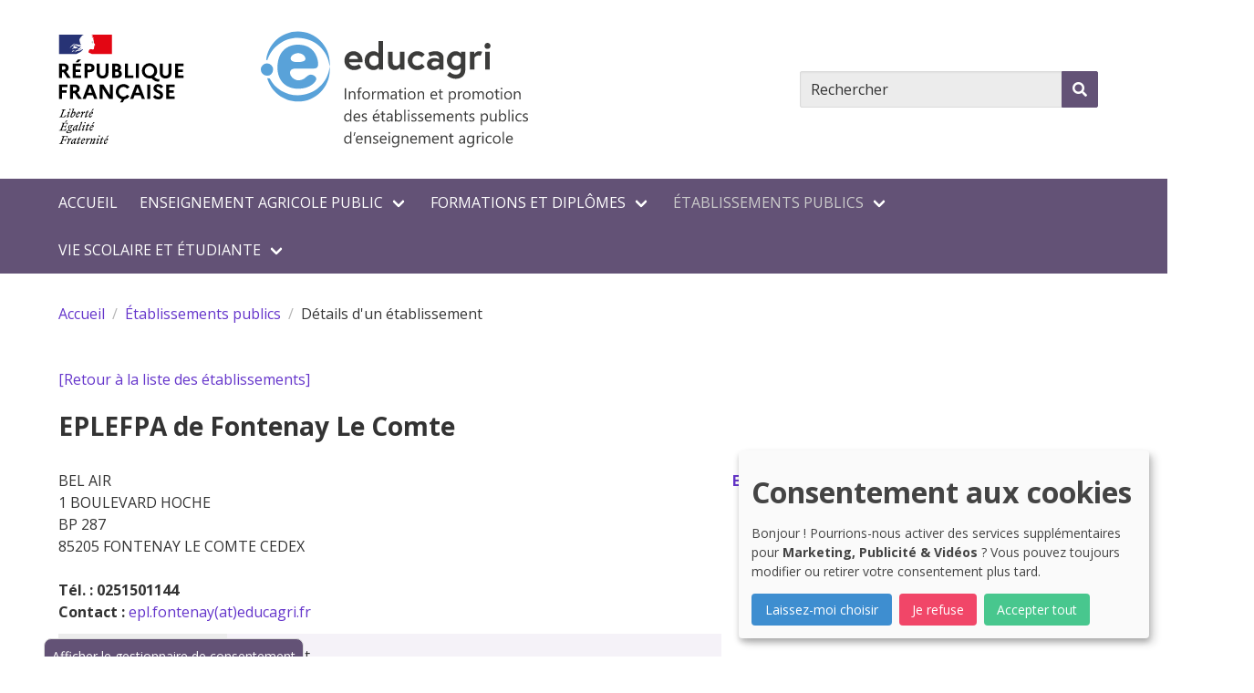

--- FILE ---
content_type: text/html; charset=utf-8
request_url: https://educagri.fr/etablissements/details-dun-etablissement?num=1463
body_size: 14552
content:
<!DOCTYPE html>
<html lang="fr-FR">
<head>
    <meta charset="utf-8">

<!-- 
	This website is powered by TYPO3 - inspiring people to share!
	TYPO3 is a free open source Content Management Framework initially created by Kasper Skaarhoj and licensed under GNU/GPL.
	TYPO3 is copyright 1998-2026 of Kasper Skaarhoj. Extensions are copyright of their respective owners.
	Information and contribution at https://typo3.org/
-->


<title>Détails d&#039;un établissement - Educagri - Information et promotion des établissements publics de l&#039;enseignement agricole</title>
<meta http-equiv="x-ua-compatible" content="IE=edge">
<meta name="generator" content="TYPO3 CMS">
<meta name="viewport" content="width=device-width, initial-scale=1">
<meta name="robots" content="index,follow">
<meta name="twitter:card" content="summary">
<meta name="apple-mobile-web-app-capable" content="no">

<link rel="stylesheet" href="/typo3temp/assets/compressed/merged-4089e4515dbfdfcd8a795ace8d477241-4094974d538ad8231713cdec4cd1fb2e.css?1768396919" media="all" nonce="B1wjU9MJro9DmO_7wKj0O7t7vm4TGi0wTsWtNeseKmS43sIASsZjBQ">
<link defer="defer" nonce="B1wjU9MJro9DmO_7wKj0O7t7vm4TGi0wTsWtNeseKmS43sIASsZjBQ" href="/_assets/e0133efb0bffba5d34ff81854ac14ee3/Css/klaro.min.css?1760690024" rel="stylesheet" >
<link defer="defer" nonce="B1wjU9MJro9DmO_7wKj0O7t7vm4TGi0wTsWtNeseKmS43sIASsZjBQ" href="/_assets/e0133efb0bffba5d34ff81854ac14ee3/Css/klaro-custom.min.css?1760690024" rel="stylesheet" >
<link rel="stylesheet" href="/typo3temp/assets/compressed/merged-39a4dc0b80c10c971b35d06c696e382d-6d67a7a4e1db1f3fa7e8c2ed84c2e753.css?1768396919" media="all" nonce="B1wjU9MJro9DmO_7wKj0O7t7vm4TGi0wTsWtNeseKmS43sIASsZjBQ">
<link href="/_assets/b8f502f24455b71d611076301fc4d9c7/Styles/EtablissementDetails.css?1768396781" rel="stylesheet" >



<script defer="defer" nonce="B1wjU9MJro9DmO_7wKj0O7t7vm4TGi0wTsWtNeseKmS43sIASsZjBQ" src="/_assets/e0133efb0bffba5d34ff81854ac14ee3/JavaScript/klaro-no-translations-no-css.js?1760690024"></script>
<script type="application/javascript" nonce="B1wjU9MJro9DmO_7wKj0O7t7vm4TGi0wTsWtNeseKmS43sIASsZjBQ">
    var _paq = window._paq = window._paq || [];
    _paq.push(['trackPageView']);
    _paq.push(['enableLinkTracking']);

    (function() {
    
        
        var u="https://analytics-sc.institut-agro.fr/";
        _paq.push(['setTrackerUrl', u+'matomo.php']);
        _paq.push(['setSiteId', '52']);
            
    
        var d=document, g=d.createElement('script'), s=d.getElementsByTagName('script')[0];
        g.type='text/javascript'; g.async=true; g.src=u+'matomo.js'; s.parentNode.insertBefore(g,s);
    })();
</script>
<script defer="defer" nonce="B1wjU9MJro9DmO_7wKj0O7t7vm4TGi0wTsWtNeseKmS43sIASsZjBQ">var klaroConfig={disabled:'0',poweredBy:'https://kiprotect.com/klaro',cookieExpiresAfterDays:60,htmlTexts:true,acceptAll:true,showNoticeTitle:true,autoFocus:true,showDescriptionEmptyStore:true,purposeOrder:['analytics','videos'],callback:function(consent,service){},styling:{theme:['light']},translations:{zz:{privacyPolicy:{name:'politique de confidentialité',text:'Pour en savoir plus, veuillez lire notre {privacyPolicy}.'},consentModal:{title:'Services que nous souhaitons utiliser',description:'Vous pouvez ici évaluer et personnaliser les services que nous aimerions utiliser sur ce site. C\'est vous qui décidez ! Activez ou désactivez les services comme bon vous semble.'},consentNotice:{testing:'Mode test !',title:'Consentement aux cookies',changeDescription:'Il y a eu des changements depuis votre dernière visite, veuillez renouveler votre consentement.',description:'Bonjour ! Pourrions-nous activer des services supplémentaires pour {purposes} ? Vous pouvez toujours modifier ou retirer votre consentement plus tard.',learnMore:'Laissez-moi choisir'},purposeItem:{service:'service simple que j\'installe sur mon ordinateur.',services:'services simples que j\'installe sur mon ordinateur.'},ok:'Accepter tout',save:'Enregistrer',decline:'Je refuse',close:'Fermer',acceptAll:'Accepter tout',acceptSelected:'Accepter sélectionné(s)',service:{disableAll:{title:'Activer ou désactiver tous les services',description:'Utilisez ce commutateur pour activer ou désactiver tous les services.'},optOut:{title:'(se désinscrire)',description:'Ce service est chargé par défaut (mais vous pouvez le désactiver)'},required:{title:'(toujours requis)',description:'Ce service est toujours nécessaire'},purposes:'Propos',purpose:'Propos'},poweredBy:'<p class=\"cm-powered-by\"><a href=\"https://kiprotect.com/klaro\" rel=\"noopener\" target=\"_blank\">Réalisé avec Klaro !</a></p>',contextualConsent:{description:'Vous souhaitez charger un contenu externe fourni par {title}?',acceptOnce:'Oui',acceptAlways:'Toujours',descriptionEmptyStore:'Pour accepter définitivement ce service, vous devez configurer {title} via le {link}.',modalLinkText:'Consentement aux cookies'},purposes:{videos:{title:'Vidéos',description:'Intégrer des vidéos à partir de plates-formes externes pour enrichir le contenu de ce site.'},marketing:{title:'Marketing',description:'Ces services traitent les informations personnelles afin de vous présenter un contenu pertinent sur les produits, les services ou les sujets qui pourraient vous intéresser.'},advertising:{title:'Publicité',description:'Ces services traitent les informations personnelles pour vous présenter des publicités personnalisées ou basées sur des intérêts.'}}}},services:[{translations:{zz:{title:'YouTube',description:'La plateforme de partage de vidéos leader pour les créateurs de contenu et les développeurs afin d\'améliorer les expériences utilisateur sur les sites Web.'}},name:'youtube',purposes:['videos','marketing','advertising'],cookies:[],callback:function(consent,service){},onAccept:function(handlerOpts){},onInit:function(handlerOpts){},onDecline:function(handlerOpts){},vars:{}},{translations:{zz:{title:'Vimeo',description:'Plateforme populaire de partage de vidéos qui offre une gamme de fonctionnalités aux créateurs et aux développeurs pour améliorer le contenu vidéo sur les sites Web.'}},name:'vimeo',purposes:['videos','marketing','advertising'],cookies:[],callback:function(consent,service){},onAccept:function(handlerOpts){},onInit:function(handlerOpts){},onDecline:function(handlerOpts){},vars:{}}]};document.addEventListener("DOMContentLoaded",()=>{"use strict";const klaroShow=document.createElement("button");klaroShow.setAttribute("data-klaro-trigger", "show");klaroShow.textContent="Afficher le gestionnaire de consentement";document.body.appendChild(klaroShow);const klaroElements=document.querySelectorAll("[data-klaro-trigger]");klaroElements.forEach(element=>{element.addEventListener("click",e=>{e.preventDefault();if(typeof klaroConfig!=="undefined"){klaro.show(klaroConfig,true);if(element.dataset.klaroTrigger==="reset")klaro.getManager(klaroConfig).resetConsents();}});});});</script>


<link rel="apple-touch-icon" sizes="57x57" href="/fileadmin/_processed_/a/d/csm_Favicon16_f9ebad6017.png"><link rel="apple-touch-icon" sizes="60x60" href="/fileadmin/_processed_/a/d/csm_Favicon16_0393f6f31b.png"><link rel="apple-touch-icon" sizes="72x72" href="/fileadmin/_processed_/a/d/csm_Favicon16_007dcee0f5.png"><link rel="apple-touch-icon" sizes="76x76" href="/fileadmin/_processed_/a/d/csm_Favicon16_cb3162942f.png"><link rel="apple-touch-icon" sizes="114x114" href="/fileadmin/_processed_/a/d/csm_Favicon16_cb3627eb1d.png"><link rel="apple-touch-icon" sizes="120x120" href="/fileadmin/_processed_/a/d/csm_Favicon16_00eee03293.png"><link rel="apple-touch-icon" sizes="144x144" href="/fileadmin/_processed_/a/d/csm_Favicon16_9b9ff1f4b8.png"><link rel="apple-touch-icon" sizes="152x152" href="/fileadmin/_processed_/a/d/csm_Favicon16_89684da561.png"><link rel="apple-touch-icon" sizes="180x180" href="/fileadmin/_processed_/a/d/csm_Favicon16_b158c7d6b7.png"><link rel="icon" sizes="32x32" type="image/png" href="/fileadmin/_processed_/a/d/csm_Favicon16_233c90f19a.png"><link rel="icon" sizes="192x192" type="image/png" href="/fileadmin/_processed_/a/d/csm_Favicon16_64a817b8d0.png"><link rel="icon" sizes="96x96" type="image/png" href="/fileadmin/_processed_/a/d/csm_Favicon16_2229c46f0d.png"><link rel="icon" sizes="16x16" type="image/png" href="/fileadmin/_processed_/a/d/csm_Favicon16_69f2bff5fd.png">

<link rel="alternate" type="application/rss+xml" href="/rss.xml" />
<link rel="canonical" href="https://educagri.fr/etablissements/details-dun-etablissement">

</head>
<body>

<a class="is-sr-only" href="#main"><span>Aller au contenu principal</span></a><header><div class="container"><div id="header-top" class="level"><div class="level-left"><div class="logos"><figure><picture><img id="ministere"></picture></figure></div><div class="main_logo"><figure><picture><a class="navbar-item" href="/"><svg xmlns="http://www.w3.org/2000/svg" version="1.2" width="293" height="180" viewbox="0 0 169.039 73.302" overflow="visible" xml:space="preserve" class="image"><path fill="#59A2D9" d="M4.027 29.605c2.368 8.508 10.172 14.75 19.434 14.75 11.141 0 20.172-9.031 20.172-20.172 0-.678-.035-1.346-.102-2.006-1.006 10.197-9.605 18.166-20.07 18.166-7.797 0-14.505-4.209-17.861-10.686"></path><path fill="#59A2D9" d="M3.398 18.068C4.451 7.916 13.032 0 23.461 0c11.141 0 20.172 9.029 20.172 20.172 0 .676-.035 1.344-.102 2.006-1.005-10.198-9.605-18.166-20.07-18.166-8.988 0-16.739 6.02-19.346 14.141l-.717-.085zM7.777 24.168a3.889 3.889 0 1 1-7.778-.004 3.889 3.889 0 0 1 7.778.004z"></path><path fill="#59A2D9" d="M32.762 23.51H22.057c-2.367 0-3.602.928-3.602 2.678 0 2.264 2.676 4.734 5.352 4.734 4.426 0 5.146-3.604 7.822-3.604 1.646 0 3.5 1.441 3.5 2.676 0 1.648-3.705 6.279-11.424 6.279-7.514 0-13.175-4.631-13.175-13.381 0-10.498 6.382-14.512 13.071-14.512 11.219 0 12.66 10.086 12.66 12.145.001 2.368-1.028 2.985-3.499 2.985zm-9.676-4.116c3.396 0 5.146-.721 5.146-2.162 0-1.646-2.16-3.5-4.631-3.5-2.059 0-4.734 1.441-4.734 3.293.001 1.545 1.442 2.369 4.219 2.369z"></path><g fill="#3C3C3B"><path d="M64.338 18.431c0 .216 0 .647-.024 1.08h-8.496c.216 1.008 1.392 2.304 3.192 2.304 1.992 0 3.12-1.151 3.12-1.151l1.439 2.16s-1.8 1.632-4.56 1.632c-3.457 0-6.121-2.641-6.121-5.977s2.425-5.977 5.713-5.977c3.121 0 5.737 2.424 5.737 5.929zm-2.879-1.008c-.049-.984-.961-2.305-2.856-2.305-1.849 0-2.688 1.296-2.784 2.305h5.64zM77.323 24.167h-2.665v-1.488s-.983 1.776-3.432 1.776c-2.952 0-5.545-2.473-5.545-5.977s2.593-5.977 5.545-5.977c2.16 0 3.216 1.488 3.216 1.488V6.022h2.881v18.145zm-2.881-7.392s-.815-1.584-2.712-1.584c-1.944 0-3.12 1.416-3.12 3.288s1.176 3.288 3.12 3.288c1.896 0 2.712-1.584 2.712-1.584v-3.408zM80.538 20.158V12.79h2.88v6.576c0 1.681.792 2.4 2.256 2.4 1.488 0 2.257-1.392 2.257-1.392V12.79h2.88v11.377h-2.688v-1.656s-1.08 1.944-3.408 1.944c-2.185 0-4.177-1.56-4.177-4.297zM101.849 20.375l1.896 1.92s-1.632 2.16-4.704 2.16c-3.408 0-6.121-2.641-6.121-5.977 0-3.36 2.713-5.977 6.121-5.977 3.048 0 4.656 2.112 4.656 2.112l-1.992 1.776s-.937-1.2-2.664-1.2c-1.944 0-3.192 1.512-3.192 3.288s1.248 3.288 3.192 3.288c1.944.002 2.808-1.39 2.808-1.39zM115.601 16.75v7.417h-2.664v-1.44s-1.176 1.729-3.744 1.729c-2.137 0-4.104-1.393-4.104-3.816 0-2.185 1.992-3.769 4.465-3.769 2.088 0 3.168.816 3.168.816v-.648c0-1.488-1.44-1.968-2.448-1.968-1.656 0-3.408.84-3.408.84l-.937-2.376s2.112-1.032 4.488-1.032c3.264-.001 5.184 1.655 5.184 4.247zm-2.88 3.985v-1.176s-1.032-.576-2.593-.576c-.888 0-2.112.384-2.112 1.608 0 1.2 1.177 1.464 2.064 1.464 1.729 0 2.641-1.32 2.641-1.32zM123.257 24.455c-2.952 0-5.545-2.473-5.545-5.977s2.593-5.977 5.545-5.977c2.376 0 3.432 1.776 3.432 1.776V12.79h2.665v11.473c0 3.961-2.929 5.713-6.121 5.713-3.264 0-5.4-2.16-5.4-2.16l1.632-2.208s1.585 1.68 3.769 1.68c2.232 0 3.24-1.224 3.24-2.928v-1.368c-.385.479-1.417 1.463-3.217 1.463zm3.216-7.68s-.815-1.584-2.712-1.584c-1.944 0-3.12 1.416-3.12 3.288s1.176 3.288 3.12 3.288c1.872 0 2.712-1.584 2.712-1.584v-3.408zM140.034 12.862l-1.009 2.592s-.527-.264-1.368-.264c-1.752 0-2.544 1.536-2.544 1.536v7.44h-2.88V12.79h2.736v1.656s.983-1.944 3.096-1.944a6.2 6.2 0 0 1 1.969.36zM143.417 7.222c1.057 0 1.896.84 1.896 1.896s-.84 1.896-1.896 1.896a1.885 1.885 0 0 1-1.896-1.896c0-1.056.84-1.896 1.896-1.896zm-1.44 5.568h2.88v11.377h-2.88V12.79z"></path></g><g fill="#3C3C3B"><path d="M53.956 42.949h-.82v-7.002h.82v7.002zM59.839 42.949h-.801v-2.852c0-1.061-.387-1.592-1.162-1.592-.4 0-.731.15-.994.452s-.393.681-.393 1.14v2.852h-.801v-5h.801v.83h.02c.377-.631.924-.947 1.641-.947.547 0 .965.177 1.255.53s.435.863.435 1.531v3.056zM63.819 36.25a1.063 1.063 0 0 0-.532-.132c-.56 0-.84.353-.84 1.06v.771h1.172v.684h-1.172v4.316h-.796v-4.316h-.854v-.684h.854v-.811c0-.524.151-.938.454-1.243s.68-.457 1.133-.457c.244 0 .438.029.581.088v.724zM66.568 43.066c-.739 0-1.329-.233-1.77-.701s-.662-1.086-.662-1.858c0-.84.229-1.496.688-1.968s1.079-.708 1.86-.708c.746 0 1.327.229 1.746.688s.627 1.095.627 1.909c0 .797-.226 1.437-.676 1.917s-1.055.721-1.813.721zm.059-4.56c-.514 0-.921.175-1.221.525s-.449.833-.449 1.448c0 .592.151 1.06.454 1.401s.708.513 1.216.513c.518 0 .916-.167 1.194-.503s.417-.812.417-1.431c0-.625-.139-1.107-.417-1.445s-.677-.508-1.194-.508zM72.945 38.759c-.14-.107-.342-.161-.605-.161-.342 0-.627.161-.857.483s-.344.762-.344 1.318v2.549h-.801v-5h.801v1.03h.02c.114-.352.288-.626.522-.823s.497-.295.786-.295c.208 0 .368.023.479.068v.831zM80.894 42.949h-.801v-2.871c0-.553-.085-.954-.256-1.201s-.458-.371-.862-.371c-.342 0-.632.156-.872.469s-.359.687-.359 1.123v2.852h-.801v-2.97c0-.983-.379-1.475-1.138-1.475-.352 0-.641.147-.869.442s-.342.678-.342 1.15v2.852h-.801v-5h.801v.791h.02c.355-.605.873-.908 1.553-.908.342 0 .64.095.894.286s.428.44.522.75c.371-.69.924-1.035 1.66-1.035 1.1 0 1.65.679 1.65 2.036v3.08zM85.987 42.949h-.801v-.781h-.02c-.348.599-.861.898-1.538.898-.498 0-.888-.132-1.169-.396s-.422-.614-.422-1.05c0-.934.55-1.478 1.65-1.631l1.499-.21c0-.85-.343-1.274-1.03-1.274-.602 0-1.146.205-1.631.615v-.82c.492-.312 1.058-.469 1.699-.469 1.175 0 1.763.622 1.763 1.865v3.253zm-.801-2.529-1.206.166c-.371.052-.651.144-.84.276s-.283.365-.283.701c0 .244.087.443.261.598s.406.232.696.232c.397 0 .725-.139.984-.417s.388-.631.388-1.057v-.499zM89.815 42.9c-.189.104-.438.156-.747.156-.875 0-1.313-.488-1.313-1.465v-2.959h-.859v-.684h.859v-1.221l.801-.259v1.479h1.26v.684h-1.26v2.817c0 .335.057.575.171.718s.303.215.566.215a.837.837 0 0 0 .522-.166v.685zM91.295 36.679a.51.51 0 0 1-.517-.517c0-.15.05-.274.151-.374s.223-.149.366-.149a.521.521 0 0 1 .528.523c0 .143-.051.265-.154.366s-.228.151-.374.151zm.39 6.27h-.801v-5h.801v5zM95.396 43.066c-.739 0-1.329-.233-1.77-.701s-.662-1.086-.662-1.858c0-.84.229-1.496.688-1.968s1.079-.708 1.86-.708c.746 0 1.327.229 1.746.688s.627 1.095.627 1.909c0 .797-.226 1.437-.676 1.917s-1.055.721-1.813.721zm.059-4.56c-.514 0-.921.175-1.221.525s-.449.833-.449 1.448c0 .592.151 1.06.454 1.401s.708.513 1.216.513c.518 0 .916-.167 1.194-.503s.417-.812.417-1.431c0-.625-.139-1.107-.417-1.445s-.677-.508-1.194-.508zM103.316 42.949h-.801v-2.852c0-1.061-.388-1.592-1.162-1.592-.4 0-.731.15-.994.452s-.393.681-.393 1.14v2.852h-.801v-5h.801v.83h.02c.377-.631.924-.947 1.641-.947.547 0 .965.177 1.255.53.289.353.435.863.435 1.531v3.056zM111.583 40.649h-3.53c.013.557.162.986.449 1.289.286.303.68.454 1.182.454.562 0 1.08-.186 1.553-.557v.752c-.439.319-1.021.479-1.743.479-.707 0-1.262-.227-1.665-.681-.404-.454-.605-1.093-.605-1.917 0-.778.221-1.412.661-1.902.441-.49.989-.735 1.644-.735s1.16.211 1.519.635c.357.423.537 1.011.537 1.763v.42zm-.821-.679c-.004-.462-.115-.822-.335-1.079s-.524-.386-.915-.386c-.378 0-.698.135-.962.405s-.427.624-.488 1.06h2.7zM115.113 42.9c-.189.104-.438.156-.747.156-.876 0-1.313-.488-1.313-1.465v-2.959h-.859v-.684h.859v-1.221l.801-.259v1.479h1.26v.684h-1.26v2.817c0 .335.057.575.171.718.113.143.303.215.566.215a.84.84 0 0 0 .522-.166v.685zM119.742 42.226h-.02v3.022h-.801v-7.3h.801v.879h.02c.394-.664.97-.996 1.729-.996.645 0 1.147.224 1.509.671s.542 1.047.542 1.799c0 .836-.204 1.506-.61 2.009-.407.503-.964.754-1.67.754-.65.002-1.149-.278-1.5-.838zm-.02-2.016v.698c0 .414.134.764.402 1.052s.609.432 1.023.432c.484 0 .865-.186 1.14-.557.275-.371.413-.887.413-1.548 0-.557-.129-.993-.386-1.309-.258-.316-.605-.474-1.045-.474-.466 0-.84.162-1.123.486s-.424.731-.424 1.22zM127.408 38.759c-.141-.107-.342-.161-.605-.161-.342 0-.628.161-.857.483s-.344.762-.344 1.318v2.549h-.802v-5h.801v1.03h.02c.113-.352.288-.626.522-.823s.496-.295.786-.295c.208 0 .367.023.479.068v.831zM130.235 43.066c-.739 0-1.329-.233-1.771-.701-.44-.467-.661-1.086-.661-1.858 0-.84.229-1.496.688-1.968s1.079-.708 1.86-.708c.745 0 1.327.229 1.745.688.419.459.628 1.095.628 1.909 0 .797-.226 1.437-.677 1.917-.449.481-1.054.721-1.812.721zm.059-4.56c-.515 0-.922.175-1.221.525-.3.35-.449.833-.449 1.448 0 .592.151 1.06.454 1.401s.708.513 1.216.513c.518 0 .915-.167 1.193-.503s.418-.812.418-1.431c0-.625-.14-1.107-.418-1.445s-.676-.508-1.193-.508zM141.104 42.949h-.801v-2.871c0-.553-.086-.954-.257-1.201s-.458-.371-.861-.371c-.342 0-.633.156-.872.469s-.358.687-.358 1.123v2.852h-.801v-2.97c0-.983-.38-1.475-1.138-1.475-.352 0-.642.147-.869.442-.229.294-.342.678-.342 1.15v2.852h-.801v-5h.801v.791h.02c.354-.605.872-.908 1.553-.908.342 0 .64.095.894.286s.428.44.522.75c.371-.69.924-1.035 1.66-1.035 1.1 0 1.65.679 1.65 2.036v3.08zM144.708 43.066c-.739 0-1.329-.233-1.771-.701-.44-.467-.661-1.086-.661-1.858 0-.84.229-1.496.688-1.968s1.079-.708 1.86-.708c.745 0 1.327.229 1.745.688.419.459.628 1.095.628 1.909 0 .797-.226 1.437-.677 1.917-.449.481-1.055.721-1.812.721zm.058-4.56c-.515 0-.922.175-1.221.525-.3.35-.449.833-.449 1.448 0 .592.151 1.06.454 1.401s.708.513 1.216.513c.518 0 .915-.167 1.193-.503s.418-.812.418-1.431c0-.625-.14-1.107-.418-1.445s-.675-.508-1.193-.508zM150.796 42.9c-.188.104-.438.156-.747.156-.876 0-1.313-.488-1.313-1.465v-2.959h-.859v-.684h.859v-1.221l.801-.259v1.479h1.26v.684h-1.26v2.817c0 .335.057.575.171.718s.303.215.566.215a.837.837 0 0 0 .522-.166v.685zM152.276 36.679a.506.506 0 0 1-.517-.517c0-.15.051-.274.151-.374s.223-.149.366-.149a.517.517 0 0 1 .527.523.493.493 0 0 1-.154.366.51.51 0 0 1-.373.151zm.391 6.27h-.801v-5h.801v5zM156.378 43.066c-.739 0-1.329-.233-1.77-.701-.441-.467-.662-1.086-.662-1.858 0-.84.229-1.496.688-1.968s1.079-.708 1.86-.708c.745 0 1.327.229 1.746.688.418.459.627 1.095.627 1.909 0 .797-.226 1.437-.676 1.917-.45.481-1.055.721-1.813.721zm.058-4.56c-.515 0-.921.175-1.221.525s-.449.833-.449 1.448c0 .592.151 1.06.454 1.401s.708.513 1.216.513c.518 0 .916-.167 1.193-.503.279-.335.418-.812.418-1.431 0-.625-.139-1.107-.418-1.445-.277-.339-.675-.508-1.193-.508zM164.297 42.949h-.801v-2.852c0-1.061-.388-1.592-1.162-1.592-.4 0-.731.15-.994.452-.262.301-.393.681-.393 1.14v2.852h-.801v-5h.801v.83h.02c.378-.631.925-.947 1.641-.947.547 0 .965.177 1.255.53s.435.863.435 1.531v3.056zM57.296 56.949h-.801v-.85h-.02c-.371.645-.944.967-1.719.967-.628 0-1.13-.224-1.506-.671s-.564-1.057-.564-1.829c0-.827.208-1.489.625-1.987s.972-.747 1.665-.747c.687 0 1.187.27 1.499.811h.02v-3.096h.801v7.402zm-.801-2.261v-.737c0-.404-.133-.746-.4-1.025s-.605-.42-1.016-.42c-.488 0-.873.179-1.152.537s-.42.853-.42 1.484c0 .576.134 1.031.403 1.365s.629.5 1.082.5c.446 0 .808-.161 1.086-.483s.417-.729.417-1.221zM62.935 54.649h-3.53c.013.557.163.986.449 1.289s.68.454 1.182.454c.563 0 1.081-.186 1.553-.557v.752c-.439.319-1.021.479-1.743.479-.707 0-1.261-.227-1.665-.681s-.605-1.093-.605-1.917c0-.778.221-1.412.662-1.902s.989-.735 1.643-.735 1.161.211 1.519.635.537 1.011.537 1.763v.42zm-.82-.679c-.003-.462-.115-.822-.334-1.079s-.525-.386-.916-.386c-.377 0-.698.135-.962.405s-.426.624-.488 1.06h2.7zM63.843 56.768v-.859c.436.322.917.483 1.44.483.703 0 1.055-.234 1.055-.703 0-.133-.03-.247-.09-.339s-.142-.175-.244-.247-.223-.136-.361-.193-.287-.116-.447-.178c-.221-.088-.416-.177-.583-.266s-.308-.19-.42-.303-.197-.24-.254-.383-.085-.311-.085-.503c0-.234.054-.442.161-.623.107-.181.25-.332.43-.454s.383-.214.613-.276.466-.093.71-.093c.433 0 .82.075 1.162.225v.811a2.264 2.264 0 0 0-1.27-.361c-.15 0-.285.017-.405.051s-.224.082-.31.144-.153.136-.2.222-.071.182-.071.286c0 .13.023.239.071.327s.116.166.208.234.202.13.332.186.278.116.444.181c.221.084.42.172.596.261s.326.19.449.303.219.242.286.388.1.321.1.522c0 .248-.055.462-.164.645s-.255.333-.437.454-.392.21-.63.269-.487.088-.747.088c-.515-.001-.961-.1-1.339-.299zM75.147 54.649h-3.53c.013.557.163.986.449 1.289s.68.454 1.182.454c.563 0 1.081-.186 1.553-.557v.752c-.439.319-1.021.479-1.743.479-.707 0-1.261-.227-1.665-.681s-.605-1.093-.605-1.917c0-.778.221-1.412.662-1.902s.989-.735 1.643-.735 1.161.211 1.519.635.537 1.011.537 1.763v.42zm-.82-.679c-.003-.462-.115-.822-.334-1.079s-.525-.386-.916-.386c-.377 0-.698.135-.962.405s-.426.624-.488 1.06h2.7zM74.2 49.4l-1.279 1.602H72.3l1.089-1.602h.811zM78.677 56.9c-.189.104-.438.156-.747.156-.875 0-1.313-.488-1.313-1.465v-2.959h-.859v-.684h.859v-1.221l.801-.259v1.479h1.26v.684h-1.26v2.817c0 .335.057.575.171.718s.303.215.566.215a.837.837 0 0 0 .522-.166v.685zM83.326 56.949h-.801v-.781h-.02c-.348.599-.861.898-1.538.898-.498 0-.888-.132-1.169-.396s-.422-.614-.422-1.05c0-.934.55-1.478 1.65-1.631l1.499-.21c0-.85-.343-1.274-1.03-1.274-.602 0-1.146.205-1.631.615v-.82c.492-.312 1.058-.469 1.699-.469 1.175 0 1.763.622 1.763 1.865v3.253zm-.801-2.529-1.206.166c-.371.052-.651.144-.84.276s-.283.365-.283.701c0 .244.087.443.261.598s.406.232.696.232c.397 0 .725-.139.984-.417s.388-.631.388-1.057v-.499zM85.655 56.226h-.02v.723h-.801v-7.402h.801v3.281h.02c.394-.664.97-.996 1.729-.996.641 0 1.144.224 1.506.671s.544 1.047.544 1.799c0 .836-.204 1.506-.61 2.009s-.963.754-1.67.754c-.661.001-1.161-.279-1.499-.839zm-.02-2.016v.698c0 .414.134.764.403 1.052s.609.432 1.023.432c.485 0 .865-.186 1.14-.557s.413-.887.413-1.548c0-.557-.128-.993-.386-1.309s-.605-.474-1.045-.474c-.465 0-.84.162-1.123.486s-.425.731-.425 1.22zM91.514 56.949h-.801v-7.402h.801v7.402zM93.546 50.679a.51.51 0 0 1-.517-.517c0-.15.05-.274.151-.374s.223-.149.366-.149a.521.521 0 0 1 .528.523c0 .143-.051.265-.154.366s-.228.151-.374.151zm.39 6.27h-.801v-5h.801v5zM95.254 56.768v-.859c.436.322.917.483 1.44.483.703 0 1.055-.234 1.055-.703 0-.133-.03-.247-.09-.339s-.142-.175-.244-.247-.223-.136-.361-.193-.287-.116-.447-.178c-.221-.088-.416-.177-.583-.266s-.308-.19-.42-.303-.197-.24-.254-.383-.085-.311-.085-.503c0-.234.054-.442.161-.623s.25-.332.43-.454.383-.214.613-.276.466-.093.71-.093c.433 0 .82.075 1.162.225v.811a2.264 2.264 0 0 0-1.27-.361c-.15 0-.285.017-.405.051s-.224.082-.31.144-.153.136-.2.222-.071.182-.071.286c0 .13.023.239.071.327s.116.166.208.234.202.13.332.186.278.116.444.181c.221.084.42.172.596.261s.326.19.449.303.219.242.286.388.1.321.1.522c0 .248-.055.462-.164.645s-.255.333-.437.454-.392.21-.63.269-.487.088-.747.088c-.515-.001-.961-.1-1.339-.299zM99.498 56.768v-.859c.436.322.917.483 1.44.483.703 0 1.055-.234 1.055-.703a.602.602 0 0 0-.091-.339c-.06-.093-.142-.175-.244-.247s-.223-.136-.361-.193-.287-.116-.447-.178c-.221-.088-.416-.177-.583-.266s-.308-.19-.42-.303-.197-.24-.254-.383-.085-.311-.085-.503c0-.234.054-.442.161-.623s.25-.332.43-.454.383-.214.613-.276.466-.093.71-.093c.433 0 .82.075 1.162.225v.811a2.264 2.264 0 0 0-1.27-.361c-.15 0-.285.017-.405.051s-.224.082-.31.144-.153.136-.2.222-.071.182-.071.286c0 .13.023.239.071.327s.116.166.208.234.202.13.332.186.278.116.444.181c.221.084.42.172.596.261s.325.19.449.303c.123.112.219.242.285.388.067.146.101.321.101.522 0 .248-.055.462-.164.645a1.402 1.402 0 0 1-.437.454c-.183.121-.393.21-.63.269a3.094 3.094 0 0 1-.747.088c-.515-.001-.961-.1-1.338-.299zM108.062 54.649h-3.53c.013.557.162.986.449 1.289.286.303.68.454 1.182.454.562 0 1.08-.186 1.553-.557v.752c-.439.319-1.021.479-1.743.479-.707 0-1.262-.227-1.665-.681-.404-.454-.605-1.093-.605-1.917 0-.778.221-1.412.661-1.902.441-.49.989-.735 1.644-.735s1.16.211 1.519.635c.357.423.537 1.011.537 1.763v.42zm-.82-.679c-.004-.462-.115-.822-.335-1.079s-.524-.386-.915-.386c-.378 0-.698.135-.962.405s-.427.624-.488 1.06h2.7zM116.373 56.949h-.801v-2.871c0-.553-.086-.954-.257-1.201s-.458-.371-.861-.371c-.342 0-.633.156-.872.469s-.358.687-.358 1.123v2.852h-.801v-2.97c0-.983-.38-1.475-1.138-1.475-.352 0-.642.147-.869.442-.229.294-.342.678-.342 1.15v2.852h-.801v-5h.801v.791h.02c.354-.605.872-.908 1.553-.908.342 0 .64.095.894.286s.428.44.522.75c.371-.69.924-1.035 1.66-1.035 1.1 0 1.65.679 1.65 2.036v3.08zM121.905 54.649h-3.53c.013.557.162.986.449 1.289.286.303.68.454 1.182.454.562 0 1.08-.186 1.553-.557v.752c-.439.319-1.021.479-1.743.479-.707 0-1.262-.227-1.665-.681-.404-.454-.605-1.093-.605-1.917 0-.778.221-1.412.661-1.902.441-.49.989-.735 1.644-.735s1.16.211 1.519.635c.357.423.537 1.011.537 1.763v.42zm-.82-.679c-.004-.462-.115-.822-.335-1.079s-.524-.386-.915-.386c-.378 0-.698.135-.962.405s-.427.624-.488 1.06h2.7zM127.266 56.949h-.801v-2.852c0-1.061-.388-1.592-1.162-1.592-.4 0-.731.15-.994.452-.262.301-.393.681-.393 1.14v2.852h-.801v-5h.801v.83h.02c.377-.631.924-.947 1.641-.947.547 0 .965.177 1.255.53.289.353.435.863.435 1.531v3.056zM131.094 56.9c-.189.104-.438.156-.747.156-.876 0-1.313-.488-1.313-1.465v-2.959h-.859v-.684h.859v-1.221l.801-.259v1.479h1.26v.684h-1.26v2.817c0 .335.057.575.171.718.113.143.303.215.566.215a.84.84 0 0 0 .522-.166v.685zM131.861 56.768v-.859a2.37 2.37 0 0 0 1.44.483c.703 0 1.055-.234 1.055-.703a.602.602 0 0 0-.091-.339c-.06-.093-.142-.175-.244-.247s-.223-.136-.361-.193a24.45 24.45 0 0 0-.446-.178 5.878 5.878 0 0 1-.584-.266c-.167-.089-.308-.19-.42-.303s-.196-.24-.254-.383a1.355 1.355 0 0 1-.085-.503c0-.234.054-.442.161-.623s.25-.332.43-.454c.179-.122.383-.214.612-.276s.467-.093.711-.093c.433 0 .82.075 1.162.225v.811a2.264 2.264 0 0 0-1.27-.361c-.15 0-.285.017-.405.051a.992.992 0 0 0-.311.144.68.68 0 0 0-.2.222.588.588 0 0 0-.07.286c0 .13.023.239.07.327a.715.715 0 0 0 .208.234c.091.068.201.13.332.186.13.055.278.116.444.181.221.084.42.172.596.261s.325.19.449.303c.123.112.219.242.285.388.067.146.101.321.101.522 0 .248-.055.462-.164.645a1.402 1.402 0 0 1-.437.454c-.183.121-.393.21-.63.269a3.094 3.094 0 0 1-.747.088c-.514-.001-.96-.1-1.337-.299zM139.966 56.226h-.02v3.022h-.801v-7.3h.801v.879h.02c.394-.664.97-.996 1.729-.996.645 0 1.147.224 1.509.671s.542 1.047.542 1.799c0 .836-.204 1.506-.61 2.009-.407.503-.964.754-1.67.754-.649.002-1.148-.278-1.5-.838zm-.019-2.016v.698c0 .414.134.764.402 1.052s.609.432 1.023.432c.484 0 .865-.186 1.14-.557.275-.371.413-.887.413-1.548 0-.557-.129-.993-.386-1.309-.258-.316-.605-.474-1.045-.474-.466 0-.84.162-1.123.486s-.424.731-.424 1.22zM149.068 56.949h-.801v-.791h-.02c-.332.605-.847.908-1.543.908-1.191 0-1.787-.709-1.787-2.129v-2.988h.796v2.861c0 1.055.403 1.582 1.211 1.582.391 0 .712-.144.964-.432.253-.288.379-.665.379-1.13v-2.881h.801v5zM151.504 56.226h-.02v.723h-.801v-7.402h.801v3.281h.02c.394-.664.97-.996 1.729-.996.642 0 1.144.224 1.506.671.363.448.545 1.047.545 1.799 0 .836-.203 1.506-.61 2.009s-.964.754-1.67.754c-.662.001-1.161-.279-1.5-.839zm-.019-2.016v.698c0 .414.135.764.402 1.052.27.288.61.432 1.023.432.485 0 .865-.186 1.141-.557.274-.371.412-.887.412-1.548 0-.557-.129-.993-.386-1.309s-.605-.474-1.045-.474c-.466 0-.84.162-1.123.486s-.424.731-.424 1.22zM157.364 56.949h-.801v-7.402h.801v7.402zM159.395 50.679a.506.506 0 0 1-.517-.517c0-.15.051-.274.151-.374s.223-.149.366-.149a.517.517 0 0 1 .527.523.493.493 0 0 1-.154.366.508.508 0 0 1-.373.151zm.391 6.27h-.801v-5h.801v5zM164.815 56.719c-.384.231-.84.347-1.367.347-.713 0-1.288-.232-1.727-.696-.438-.464-.656-1.065-.656-1.804 0-.824.236-1.485.708-1.985s1.102-.75 1.89-.75c.439 0 .827.082 1.162.244v.82a2.04 2.04 0 0 0-1.191-.391c-.511 0-.93.183-1.258.549-.326.366-.49.847-.49 1.443 0 .586.154 1.048.461 1.387.309.338.721.508 1.238.508.437 0 .847-.145 1.23-.435v.763zM165.723 56.768v-.859c.437.322.916.483 1.44.483.703 0 1.055-.234 1.055-.703a.602.602 0 0 0-.091-.339.894.894 0 0 0-.244-.247 1.851 1.851 0 0 0-.361-.193 24.45 24.45 0 0 0-.446-.178 5.75 5.75 0 0 1-.583-.266 1.7 1.7 0 0 1-.42-.303 1.115 1.115 0 0 1-.254-.383 1.335 1.335 0 0 1-.086-.503c0-.234.054-.442.161-.623s.251-.332.43-.454.384-.214.612-.276a2.72 2.72 0 0 1 .711-.093c.433 0 .82.075 1.162.225v.811a2.264 2.264 0 0 0-1.27-.361c-.149 0-.285.017-.405.051s-.224.082-.31.144a.672.672 0 0 0-.201.222.588.588 0 0 0-.07.286c0 .13.023.239.07.327.048.088.117.166.208.234s.202.13.332.186.278.116.444.181c.222.084.42.172.596.261s.325.19.449.303.219.242.285.388c.067.146.101.321.101.522 0 .248-.055.462-.163.645-.109.182-.255.333-.438.454s-.393.21-.63.269-.486.088-.747.088c-.514-.001-.959-.1-1.337-.299zM57.296 70.949h-.801v-.85h-.02c-.371.645-.944.967-1.719.967-.628 0-1.13-.224-1.506-.671s-.564-1.057-.564-1.829c0-.827.208-1.489.625-1.987s.972-.747 1.665-.747c.687 0 1.187.27 1.499.811h.02v-3.096h.801v7.402zm-.801-2.261v-.737c0-.404-.133-.746-.4-1.025s-.605-.42-1.016-.42c-.488 0-.873.179-1.152.537s-.42.853-.42 1.484c0 .576.134 1.031.403 1.365s.629.5 1.082.5c.446 0 .808-.161 1.086-.483s.417-.729.417-1.221zM59.903 63.83l-.684 2.178h-.576l.542-2.178h.718zM64.454 68.649h-3.53c.013.557.163.986.449 1.289s.68.454 1.182.454c.563 0 1.081-.186 1.553-.557v.752c-.439.319-1.021.479-1.743.479-.707 0-1.261-.227-1.665-.681s-.605-1.093-.605-1.917c0-.778.221-1.412.662-1.902s.989-.735 1.643-.735 1.161.211 1.519.635c.358.423.537 1.011.537 1.763v.42zm-.821-.679c-.003-.462-.115-.822-.334-1.079s-.525-.386-.916-.386c-.377 0-.698.135-.962.405s-.426.624-.488 1.06h2.7zM69.815 70.949h-.801v-2.852c0-1.061-.387-1.592-1.162-1.592-.4 0-.731.15-.994.452s-.393.681-.393 1.14v2.852h-.801v-5h.801v.83h.02c.377-.631.924-.947 1.641-.947.547 0 .965.177 1.255.53s.435.863.435 1.531v3.056zM71.021 70.768v-.859c.436.322.917.483 1.44.483.703 0 1.055-.234 1.055-.703 0-.133-.03-.247-.09-.339s-.142-.175-.244-.247-.223-.136-.361-.193-.287-.116-.447-.178c-.221-.088-.416-.177-.583-.266s-.308-.19-.42-.303-.197-.24-.254-.383-.085-.311-.085-.503c0-.234.054-.442.161-.623s.25-.332.43-.454.383-.214.613-.276.466-.093.71-.093c.433 0 .82.075 1.162.225v.811a2.264 2.264 0 0 0-1.27-.361c-.15 0-.285.017-.405.051s-.224.082-.31.144-.153.136-.2.222-.071.182-.071.286c0 .13.023.239.071.327s.116.166.208.234.202.13.332.186.278.116.444.181c.221.084.42.172.596.261s.326.19.449.303.219.242.286.388.1.321.1.522c0 .248-.055.462-.164.645s-.255.333-.437.454-.392.21-.63.269-.487.088-.747.088c-.515-.001-.961-.1-1.339-.299zM79.586 68.649h-3.53c.013.557.163.986.449 1.289s.68.454 1.182.454c.563 0 1.081-.186 1.553-.557v.752c-.439.319-1.021.479-1.743.479-.707 0-1.261-.227-1.665-.681s-.605-1.093-.605-1.917c0-.778.221-1.412.662-1.902s.989-.735 1.643-.735 1.161.211 1.519.635.537 1.011.537 1.763v.42zm-.821-.679c-.003-.462-.115-.822-.334-1.079s-.525-.386-.916-.386c-.377 0-.698.135-.962.405s-.426.624-.488 1.06h2.7zM81.207 64.679a.51.51 0 0 1-.517-.517c0-.15.05-.274.151-.374s.223-.149.366-.149a.521.521 0 0 1 .528.523c0 .143-.051.265-.154.366s-.228.151-.374.151zm.39 6.27h-.801v-5h.801v5zM87.486 70.548c0 1.836-.879 2.754-2.637 2.754-.619 0-1.159-.117-1.621-.352v-.8c.563.312 1.1.469 1.611.469 1.23 0 1.846-.654 1.846-1.963v-.547h-.02c-.381.638-.954.957-1.719.957-.622 0-1.122-.222-1.501-.667s-.569-1.041-.569-1.79c0-.85.204-1.525.613-2.026s.968-.752 1.677-.752c.674 0 1.173.27 1.499.811h.02v-.693h.801v4.599zm-.801-1.86v-.737c0-.397-.134-.737-.403-1.021s-.603-.425-1.003-.425c-.495 0-.882.18-1.162.54s-.42.863-.42 1.511c0 .557.134 1.002.403 1.335s.624.5 1.067.5c.449 0 .814-.16 1.096-.479s.422-.726.422-1.224zM93.257 70.949h-.801v-2.852c0-1.061-.387-1.592-1.162-1.592-.4 0-.731.15-.994.452s-.393.681-.393 1.14v2.852h-.801v-5h.801v.83h.02c.377-.631.924-.947 1.641-.947.547 0 .965.177 1.255.53s.435.863.435 1.531v3.056zM98.785 68.649h-3.53c.013.557.163.986.449 1.289s.68.454 1.182.454c.563 0 1.081-.186 1.553-.557v.752c-.439.319-1.021.479-1.743.479-.707 0-1.261-.227-1.665-.681s-.605-1.093-.605-1.917c0-.778.221-1.412.662-1.902s.989-.735 1.643-.735 1.161.211 1.519.635.537 1.011.537 1.763v.42zm-.821-.679c-.003-.462-.115-.822-.334-1.079s-.525-.386-.916-.386c-.377 0-.698.135-.962.405s-.426.624-.488 1.06h2.7zM107.095 70.949h-.801v-2.871c0-.553-.086-.954-.257-1.201s-.458-.371-.861-.371c-.342 0-.633.156-.872.469s-.358.687-.358 1.123v2.852h-.801v-2.97c0-.983-.38-1.475-1.138-1.475-.352 0-.641.147-.869.442s-.342.678-.342 1.15v2.852h-.801v-5h.801v.791h.02c.355-.605.872-.908 1.553-.908.342 0 .64.095.894.286s.428.44.522.75c.371-.69.924-1.035 1.66-1.035 1.1 0 1.65.679 1.65 2.036v3.08zM112.628 68.649h-3.53c.013.557.162.986.449 1.289.286.303.68.454 1.182.454.562 0 1.08-.186 1.553-.557v.752c-.439.319-1.021.479-1.743.479-.707 0-1.262-.227-1.665-.681-.404-.454-.605-1.093-.605-1.917 0-.778.221-1.412.661-1.902.441-.49.989-.735 1.644-.735s1.16.211 1.519.635c.357.423.537 1.011.537 1.763v.42zm-.821-.679c-.004-.462-.115-.822-.335-1.079s-.524-.386-.915-.386c-.378 0-.698.135-.962.405s-.427.624-.488 1.06h2.7zM117.989 70.949h-.801v-2.852c0-1.061-.388-1.592-1.162-1.592-.4 0-.731.15-.994.452-.262.301-.393.681-.393 1.14v2.852h-.801v-5h.801v.83h.02c.377-.631.924-.947 1.641-.947.547 0 .965.177 1.255.53.289.353.435.863.435 1.531v3.056zM121.817 70.9c-.189.104-.438.156-.747.156-.876 0-1.313-.488-1.313-1.465v-2.959h-.859v-.684h.859v-1.221l.801-.259v1.479h1.26v.684h-1.26v2.817c0 .335.057.575.171.718.113.143.303.215.566.215a.84.84 0 0 0 .522-.166v.685zM129.205 70.949h-.801v-.781h-.02c-.349.599-.861.898-1.538.898-.498 0-.888-.132-1.17-.396-.281-.264-.422-.614-.422-1.05 0-.934.55-1.478 1.65-1.631l1.499-.21c0-.85-.344-1.274-1.03-1.274-.603 0-1.146.205-1.631.615v-.82c.491-.312 1.058-.469 1.699-.469 1.175 0 1.763.622 1.763 1.865v3.253zm-.801-2.529-1.206.166c-.371.052-.651.144-.84.276-.189.132-.283.365-.283.701 0 .244.087.443.261.598.175.155.406.232.696.232.396 0 .725-.139.983-.417s.389-.631.389-1.057v-.499zM134.981 70.548c0 1.836-.879 2.754-2.637 2.754-.619 0-1.159-.117-1.621-.352v-.8c.562.312 1.1.469 1.611.469 1.23 0 1.846-.654 1.846-1.963v-.547h-.02c-.381.638-.954.957-1.719.957-.622 0-1.122-.222-1.502-.667-.379-.444-.568-1.041-.568-1.79 0-.85.204-1.525.612-2.026.409-.501.968-.752 1.678-.752.674 0 1.173.27 1.499.811h.02v-.693h.801v4.599zm-.801-1.86v-.737c0-.397-.135-.737-.403-1.021s-.603-.425-1.003-.425c-.495 0-.883.18-1.162.54-.28.36-.42.863-.42 1.511 0 .557.134 1.002.402 1.335s.624.5 1.067.5c.449 0 .814-.16 1.096-.479.283-.317.423-.726.423-1.224zM139.21 66.759c-.141-.107-.342-.161-.605-.161-.342 0-.628.161-.857.483s-.344.762-.344 1.318v2.549h-.801v-5h.801v1.03h.02c.113-.352.288-.626.522-.823s.496-.295.786-.295c.208 0 .367.023.479.068v.831zM140.489 64.679a.506.506 0 0 1-.517-.517c0-.15.05-.274.151-.374a.504.504 0 0 1 .366-.149.517.517 0 0 1 .527.523c0 .143-.052.265-.154.366s-.227.151-.373.151zm.39 6.27h-.801v-5h.801v5zM145.909 70.719c-.385.231-.84.347-1.367.347-.713 0-1.288-.232-1.727-.696-.438-.464-.656-1.065-.656-1.804 0-.824.235-1.485.708-1.985.472-.5 1.102-.75 1.89-.75.439 0 .826.082 1.162.244v.82a2.04 2.04 0 0 0-1.191-.391c-.512 0-.931.183-1.258.549s-.49.847-.49 1.443c0 .586.153 1.048.461 1.387s.721.508 1.238.508c.436 0 .846-.145 1.23-.435v.763zM149.21 71.066c-.739 0-1.329-.233-1.771-.701-.44-.467-.661-1.086-.661-1.858 0-.84.229-1.496.688-1.968s1.079-.708 1.86-.708c.745 0 1.327.229 1.746.688.418.459.627 1.095.627 1.909 0 .797-.226 1.437-.676 1.917-.45.481-1.055.721-1.813.721zm.058-4.56c-.515 0-.922.175-1.221.525-.3.35-.449.833-.449 1.448 0 .592.151 1.06.454 1.401s.708.513 1.216.513c.518 0 .916-.167 1.193-.503.279-.335.418-.812.418-1.431 0-.625-.139-1.107-.418-1.445-.277-.339-.675-.508-1.193-.508zM153.78 70.949h-.801v-7.402h.801v7.402zM159.42 68.649h-3.53c.013.557.163.986.449 1.289s.681.454 1.182.454c.563 0 1.081-.186 1.553-.557v.752c-.439.319-1.021.479-1.743.479-.706 0-1.262-.227-1.665-.681s-.605-1.093-.605-1.917c0-.778.221-1.412.662-1.902.44-.49.988-.735 1.643-.735s1.16.211 1.519.635.537 1.011.537 1.763v.42zm-.821-.679c-.003-.462-.114-.822-.335-1.079-.219-.257-.524-.386-.915-.386-.378 0-.698.135-.962.405s-.427.624-.488 1.06h2.7z"></path></g></svg></a></picture></figure></div></div><div class="level-right is-hidden-touch"><div class="navbar-item recherche"><form method="post" class="" action="/recherche?tx_indexedsearch_pi2%5Baction%5D=search&amp;tx_indexedsearch_pi2%5Bcontroller%5D=Search&amp;cHash=45b35fa125992e5a136d4cc3eab7f866"><div class="tx-indexedsearch-hidden-fields"><input type="hidden" name="tx_indexedsearch_pi2[search][_sections]" value="0"><input type="hidden" name="tx_indexedsearch_pi2[search][_freeIndexUid]" value="_"><input type="hidden" name="tx_indexedsearch_pi2[search][pointer]" value="0"><input type="hidden" name="tx_indexedsearch_pi2[search][searchType]" value="1"><input type="hidden" name="tx_indexedsearch_pi2[search][defaultOperand]" value="0"><input type="hidden" name="tx_indexedsearch_pi2[search][group]" value=""><input type="hidden" name="tx_indexedsearch_pi2[search][mediaType]" value="-1"><input type="hidden" name="tx_indexedsearch_pi2[search][sortOrder]" value="rank_flag"><input type="hidden" name="tx_indexedsearch_pi2[search][languageUid]" value=""><input type="hidden" name="tx_indexedsearch_pi2[search][numberOfResults]" value="10"></div><div class="field has-addons"><div class="control"><input type="text" placeholder="Rechercher" name="tx_indexedsearch_pi2[search][sword]" value="" class="input is-small"></div><div class="control"><button class="button is-primary is-small"><span class="icon is-small"><i class="fas fa-search"></i></span></button></div></div></form></div></div></div></div><nav class="navbar" role="navigation" aria-label="main navigation"><div class="container"><div class="navbar-brand"><a role="button" class="navbar-burger burger" aria-label="menu" aria-expanded="false" data-target="navbarMainMenu"><span aria-hidden="true"></span><span aria-hidden="true"></span><span aria-hidden="true"></span></a><div class="is-hidden-desktop search-mobil"><form method="post" class="" action="/recherche?tx_indexedsearch_pi2%5Baction%5D=search&amp;tx_indexedsearch_pi2%5Bcontroller%5D=Search&amp;cHash=45b35fa125992e5a136d4cc3eab7f866"><div class="tx-indexedsearch-hidden-fields"><input type="hidden" name="tx_indexedsearch_pi2[search][_sections]" value="0"><input type="hidden" name="tx_indexedsearch_pi2[search][_freeIndexUid]" value="_"><input type="hidden" name="tx_indexedsearch_pi2[search][pointer]" value="0"><input type="hidden" name="tx_indexedsearch_pi2[search][searchType]" value="1"><input type="hidden" name="tx_indexedsearch_pi2[search][defaultOperand]" value="0"><input type="hidden" name="tx_indexedsearch_pi2[search][group]" value=""><input type="hidden" name="tx_indexedsearch_pi2[search][mediaType]" value="-1"><input type="hidden" name="tx_indexedsearch_pi2[search][sortOrder]" value="rank_flag"><input type="hidden" name="tx_indexedsearch_pi2[search][languageUid]" value=""><input type="hidden" name="tx_indexedsearch_pi2[search][numberOfResults]" value="10"></div><div class="field has-addons"><div class="control"><input type="text" placeholder="Rechercher" name="tx_indexedsearch_pi2[search][sword]" value="" class="input is-small"></div><div class="control"><button class="button is-primary is-small"><span class="icon is-small"><i class="fas fa-search"></i></span></button></div></div></form></div></div><div id="navbarMainMenu" class="navbar-menu"><div class="navbar-start"><a href="/" class="navbar-item
        
    ">Accueil</a><div class="navbar-item has-dropdown is-hoverable is-mega"><a href="/eap" class="navbar-link
        
    ">Enseignement agricole public</a><div class="navbar-dropdown"><div class="container"><div class="columns is-multiline"><div class="column is-4-desktop is-6 auto-column"><a href="/liste-metiers-formations-etabs/videos" class="navbar-item
        
    ">L'enseignement agricole fran&ccedil;ais - vid&eacute;os multi-langues</a></div><div class="column is-4-desktop is-6 auto-column"><a href="/eap/activites-hippiques" class="navbar-item
        
    ">Activit&eacute;s hippiques</a></div><div class="column is-4-desktop is-6 auto-column"><a href="/eap/agroalim" class="navbar-item
        
    ">Agroalimentaire et bio-industries</a></div><div class="column is-4-desktop is-6 auto-column"><a href="/eap/agroeq" class="navbar-item
        
    ">Agro&eacute;quipements</a></div><div class="column is-4-desktop is-6 auto-column"><a href="/eap/aqua" class="navbar-item
        
    ">Aquaculture et p&ecirc;che</a></div><div class="column is-4-desktop is-6 auto-column"><a href="/eap/vente" class="navbar-item
        
    ">Conseil-Vente</a></div><div class="column is-4-desktop is-6 auto-column"><a href="/eap/cultures" class="navbar-item
        
    ">Cultures</a></div><div class="column is-4-desktop is-6 auto-column"><a href="/eap/elevage" class="navbar-item
        
    ">&Eacute;levage et soins aux animaux</a></div><div class="column is-4-desktop is-6 auto-column"><a href="/eap/envir" class="navbar-item
        
    ">Environnement</a></div><div class="column is-4-desktop is-6 auto-column"><a href="/eap/foret" class="navbar-item
        
    ">For&ecirc;t</a></div><div class="column is-4-desktop is-6 auto-column"><a href="/eap/horticulture" class="navbar-item
        
    ">Horticulture</a></div><div class="column is-4-desktop is-6 auto-column"><a href="/eap/paysage" class="navbar-item
        
    ">Paysage</a></div><div class="column is-4-desktop is-6 auto-column"><a href="/eap/services" class="navbar-item
        
    ">Services en milieu rural</a></div><div class="column is-4-desktop is-6 auto-column"><a href="/eap/viti" class="navbar-item
        
    ">Vigne et Vin</a></div></div></div></div></div><div class="navbar-item has-dropdown is-hoverable is-mega"><a href="/formations" class="navbar-link
        
    ">Formations et dipl&ocirc;mes</a><div class="navbar-dropdown"><div class="container"><div class="columns is-multiline"><div class="column is-4-desktop is-6 auto-column"><a href="/formations/ensgt-secondaire" class="navbar-item
        
    ">L'enseignement secondaire g&eacute;n&eacute;ral, technologique et professionnel</a><ul><li><a href="/formations/ensgt-secondaire/post-3e" class="navbar-item
        
    ">Affectation post-3e (Affelnet)</a></li><li><a href="/formations/ensgt-secondaire/stages" class="navbar-item
        
    ">P&eacute;riodes de formation en milieu professionnel (Stages)</a></li><li><a href="/formations/ensgt-secondaire/2nde" class="navbar-item
        
    ">2nde g&eacute;n&eacute;rale, technologique ou professionnelle</a></li><li><a href="/formations/ensgt-secondaire/bac-general" class="navbar-item
        
    ">Bac g&eacute;n&eacute;ral</a></li><li><a href="/formations/ensgt-secondaire/sections-sportives" class="navbar-item
        
    ">Sections Sportives de l'Enseignement Agricole (SSEA)</a><ul><li><a href="/formations/ensgt-secondaire/sections-sportives/championnat-rugby" class="navbar-item
        
    ">Championnat de France de Rugby des Lyc&eacute;es Agricoles</a></li><li><a href="/formations/ensgt-secondaire/sections-sportives/rugby7" class="navbar-item
        
    ">Tournoi International de Rugby &agrave; 7</a></li></ul></li></ul></div><div class="column is-4-desktop is-6 auto-column"><a href="/formations/ens-sup" class="navbar-item
        
    ">L'enseignement sup&eacute;rieur agricole</a><ul><li><a href="/formations/ens-sup/parcoursup" class="navbar-item
        
    ">Parcoursup : et si vous poursuiviez vos &eacute;tudes dans l'enseignement sup&eacute;rieur agricole ?</a><ul><li><a href="/formations/ens-sup/videos-orientation" class="navbar-item
        
    ">Vid&eacute;os Orientation</a></li><li><a href="/formations/ens-sup/mooc-orientation" class="navbar-item
        
    ">MOOC Orientation</a></li></ul></li><li><a href="/formations/ens-sup/btsa" class="navbar-item
        
    ">BTSA (Brevet de technicien sup&eacute;rieur agricole)</a></li><li><a href="/formations/ens-sup/agro-veto-post-btsa" class="navbar-item
        
    ">Classe agro v&eacute;to post BTSA et BTS</a></li><li><a href="/formations/ens-sup/cgpe" class="navbar-item
        
    ">Classes pr&eacute;paratoires aux grandes &eacute;coles (CPGE)</a></li><li><a href="/formations/ens-sup/ats" class="navbar-item
        
    ">Classes pr&eacute;paratoires Adaptation technicien sup&eacute;rieur (ATS) - Paysage</a></li><li><a href="/formations/ens-sup/bachelor-agro" class="navbar-item
        
    ">Bachelor agro</a></li><li><a href="/formations/ens-sup/lmd" class="navbar-item
        
    ">Licence Pro/Master/Doctorat et Mast&egrave;res sp&eacute;.</a></li><li><a href="/formations/ens-sup/inge-veto-paysage" class="navbar-item
        
    ">Ing&eacute;nieur, v&eacute;t&eacute;rinaire, paysagiste</a><ul><li><a href="/formations/ens-sup/inge-veto-paysage/inge-post-btsa" class="navbar-item
        
    ">Par&eacute;Pour : Devenir ing&eacute;nieur agronome ou agroalimentaire avec un BTSA</a></li><li><a href="/formations/ens-sup/insertion-esa" class="navbar-item
        
    ">Insertion professionnelle des ing&eacute;nieurs, v&eacute;t&eacute;rinaires et paysagistes</a></li></ul></li></ul></div><div class="column is-4-desktop is-6 auto-column"><a href="/formations/foad" class="navbar-item
        
    ">Formation ouverte et &agrave; distance</a><ul><li><a href="/formations/foad/langues-ead" class="navbar-item
        
    ">Anglais - Allemand - Espagnol - Italien &agrave; distance</a></li></ul></div><div class="column is-4-desktop is-6 auto-column"><a href="/formations/vae" class="navbar-item
        
    ">VAE : Validation des Acquis de l'Exp&eacute;rience</a></div><div class="column is-4-desktop is-6 auto-column"><a href="/formations/sujets" class="navbar-item
        
    ">Sujets des &eacute;preuves &eacute;crites des examens</a></div></div></div></div></div><div class="navbar-item has-dropdown is-hoverable is-mega"><a href="/etablissements" class="navbar-link
        
            is-active
        
    ">&Eacute;tablissements publics</a><div class="navbar-dropdown"><div class="container"><div class="columns is-multiline"><div class="column is-4-desktop is-6 auto-column"><a href="/etablissements/secondaire-sup-court" class="navbar-item
        
    ">&Eacute;tablissements publics d'enseignement secondaire et sup&eacute;rieur court agricole</a><ul><li><a href="/etablissements/aura" class="navbar-item
        
    ">Auvergne - Rh&ocirc;ne-Alpes</a><ul><li><a href="/etablissements/aura/videos-aura" class="navbar-item
        
    ">Vid&eacute;os des &eacute;tablissements</a></li></ul></li><li><a href="/etablissements/bfc" class="navbar-item
        
    ">Bourgogne - Franche-Comt&eacute;</a><ul><li><a href="/etablissements/bfc/videos-bfc" class="navbar-item
        
    ">Vid&eacute;os des &eacute;tablissements</a></li></ul></li><li><a href="/etablissements/bretagne" class="navbar-item
        
    ">Bretagne</a></li><li><a href="/etablissements/centre" class="navbar-item
        
    ">Centre - Val de Loire</a></li><li><a href="/etablissements/corse" class="navbar-item
        
    ">Corse</a></li><li><a href="/etablissements/gd-est" class="navbar-item
        
    ">Grand Est</a><ul><li><a href="/etablissements/gd-est/videos-gdest" class="navbar-item
        
    ">Vid&eacute;os des &eacute;tablissements</a></li></ul></li><li><a href="/etablissements/hauts-de-france" class="navbar-item
        
    ">Hauts-de-France</a><ul><li><a href="/etablissements/hauts-de-france/videos-hdf" class="navbar-item
        
    ">Vid&eacute;os des &eacute;tablissements</a></li></ul></li><li><a href="/etablissements/idf" class="navbar-item
        
    ">Ile-de-France</a></li><li><a href="/etablissements/normandie" class="navbar-item
        
    ">Normandie</a><ul><li><a href="/etablissements/normandie/videos-normandie" class="navbar-item
        
    ">Vid&eacute;os des &eacute;tablissements</a></li></ul></li><li><a href="/etablissements/nvelle-aq" class="navbar-item
        
    ">Nouvelle-Aquitaine</a><ul><li><a href="/etablissements/nvelle-aq/videos-nvelle-aq" class="navbar-item
        
    ">Vid&eacute;os des &eacute;tablissements</a></li></ul></li><li><a href="/etablissements/occitanie" class="navbar-item
        
    ">Occitanie</a><ul><li><a href="/etablissements/occitanie/videos-occitanie" class="navbar-item
        
    ">Vid&eacute;os des &eacute;tablissements</a></li></ul></li><li><a href="/etablissements/outre-mer" class="navbar-item
        
    ">Outre-mer</a></li><li><a href="/etablissements/pdl" class="navbar-item
        
    ">Pays de la Loire</a><ul><li><a href="/etablissements/pdl/videos-pdl" class="navbar-item
        
    ">Vid&eacute;os des &eacute;tablissements</a></li></ul></li><li><a href="/etablissements/paca" class="navbar-item
        
    ">Provence - Alpes - C&ocirc;te d&rsquo;Azur</a></li></ul></div><div class="column is-4-desktop is-6 auto-column"><a href="/etablissements/exploitations-ateliers" class="navbar-item
        
    ">Exploitations agricoles, Ateliers technologiques &amp; boutiques</a><ul><li><a href="/etablissements/exploitations-ateliers/bergerie-nationale" class="navbar-item
        
    ">La bergerie nationale de Rambouillet souffle ses 230 bougies</a></li><li><a href="/etablissements/exploitations-ateliers/bourges" class="navbar-item
        
    ">Circul&rsquo;R  &agrave; la ferme du campus de l'EPL de Bourges (18)</a></li><li><a href="/etablissements/exploitations-ateliers/stories" class="navbar-item
        
    ">"Stories d'exploits &amp; ateliers"</a><ul><li><a href="/etablissements/exploitations-ateliers/stories/saison1" class="navbar-item
        
    ">"Stories d'exploits &amp; ateliers" - Saison 1</a></li></ul></li><li><a href="/etablissements/exploitations-ateliers/enil" class="navbar-item
        
    ">Le r&eacute;seau des ENIL</a></li></ul></div><div class="column is-4-desktop is-6 auto-column"><a href="/etablissements/sup-long" class="navbar-item
        
    ">&Eacute;tablissements publics d'enseignement sup&eacute;rieur agronomique, v&eacute;t&eacute;rinaire et de paysage</a></div><div class="column is-4-desktop is-6 auto-column"><a href="/formations/foad" class="navbar-item
        
    ">&Eacute;tablissement d'enseignement &agrave; distance</a></div></div></div></div></div><div class="navbar-item has-dropdown is-hoverable is-mega"><a href="/action-educ" class="navbar-link
        
    ">Vie scolaire et &eacute;tudiante</a><div class="navbar-dropdown"><div class="container"><div class="columns is-multiline"><div class="column is-4-desktop is-6 auto-column"><a href="/action-educ/bourses" class="navbar-item
        
    ">Aides financi&egrave;res et bourses</a></div><div class="column is-4-desktop is-6 auto-column"><a href="/action-educ/esc" class="navbar-item
        
    ">&Eacute;ducation sociale, artistique et culturelle</a></div><div class="column is-4-desktop is-6 auto-column"><a href="/action-educ/handi-bep" class="navbar-item
        
    ">Handicap et besoins &eacute;ducatifs particuliers</a></div><div class="column is-4-desktop is-6 auto-column"><a href="/action-educ/mobi-internationale" class="navbar-item
        
    ">Guide de la mobilit&eacute; internationale dans l'enseignement agricole</a><ul><li><a href="/action-educ/mobi-internationale/lamine" class="navbar-item
        
    ">Lamine</a></li></ul></div><div class="column is-4-desktop is-6 auto-column"><a href="/action-educ/delegues" class="navbar-item
        
    ">D&eacute;l&eacute;gu&eacute;&middot;e&middot;s &eacute;l&egrave;ves de l'enseignement agricole</a></div><div class="column is-4-desktop is-6 auto-column"><a href="/action-educ/ecoresponsables" class="navbar-item
        
    ">&Eacute;coresponsables de l'enseignement agricole</a><ul><li><a href="/action-educ/ecoresponsables/eco-resp-rentree2024" class="navbar-item
        
    ">Rentr&eacute;e du r&eacute;seau national des &eacute;coresponsables - sept. 2024</a></li><li><a href="/action-educ/ecoresponsables/eco-resp-rentree2025" class="navbar-item
        
    ">Rentr&eacute;e du r&eacute;seau national des &eacute;coresponsables - oct. 2025</a></li><li><a href="/action-educ/ecoresponsables/eco-resp-dunkerque" class="navbar-item
        
    ">Les &eacute;coresponsables de Dunkerque au Br&eacute;sil</a></li></ul></div></div></div></div></div></div><div class="navbar-end"></div></div></div></nav></header><!--TYPO3SEARCH_begin--><div class="container"><nav class="breadcrumb" aria-label="breadcrumbs"><ul><li><a href="/" title="Accueil"><span>Accueil</span></a></li><li><a href="/etablissements" title="&Eacute;tablissements publics"><span>&Eacute;tablissements publics</span></a></li><li class="is-active"><a href="#" aria-current="page"><span>D&eacute;tails d'un &eacute;tablissement</span></a></li></ul></nav></div><main id="main"><div class="container"><div class="columns is-desktop"><div class="column colonne-gauche"><div id="c293" class="frame frame-default frame-type-nomencea_etablissement frame-layout-0     "><div class="container "><div class="frame-inner ">






        

        <a title="Retour à la liste des établissements" href="/etablissements/liste-des-etablissements?tx_nomencea_etablissement%5Baction%5D=list&amp;tx_nomencea_etablissement%5Bcontroller%5D=Etablissement&amp;cHash=69e74a629493c9a6dd7f5c0f9832df9b">[Retour à la liste des établissements]
        </a>
        <br/><br/>
        


        
                <h1 class="title is-2">EPLEFPA de Fontenay Le Comte</h1>
            

        <div class="columns" id="details-etab" data-uai-id-cdn="1463">
            <div class="column is-two-thirds">
                
    <div class="block">
        
                    




BEL AIR<br />

1 BOULEVARD HOCHE<br />
BP 287<br />
85205 FONTENAY LE COMTE CEDEX<br />

<br />
<strong>
     Tél. : 0251501144<br />
    
</strong>

    <span class="has-text-weight-bold">Contact : </span><a href="#" data-mailto-token="hvdgoj5zkg9ajiozivtVzypxvbmd9am" data-mailto-vector="-5">epl.fontenay(at)educagri.fr</a>

<br/>
<br/>


        


        

        


        
            <div class="columns">
                <div class="column is-3 detailgauche">Type d'hébergement</div>
                <div class="column detaildroite">
                    Sans objet	&nbsp;
                </div>
            </div>
        

                
    </div>

                
    <div class="block">
        
                    <div class="columns">
    <div class="column links-etb" >
        <ul class="ul-links-etb">
            <li>
                
                    <a href="http://www.lyceebelair.fr/" title="http://www.lyceebelair.fr/" target="_blank" class="link-etb">http://www.lyceebelair.fr/</a>
                
            </li>
            <li>
                
            </li>
            <li>
                
            </li>
            <li>
                
            </li>
        </ul>
    </div>
</div>
                
    </div>

                
    <div class="block">
        
                    

        <h2 class="title is-4"><span>Journées portes ouvertes</span></h2>
        <div class="pictojpo">
            <span class="icon"><i class="fas fa-door-open"></i></span>
            <ul class="jpo_etab">
                
                    <li>
                        
                                Le <strong>17/01/2026</strong> 9h-12h30 Visite du lycée et entretien avec un enseignant
                            
                    </li>
                
                    <li>
                        
                                Le <strong>13/02/2026</strong> 16h-20h Spéciale BTS
                            
                    </li>
                
                    <li>
                        
                                Le <strong>28/03/2026</strong> 9h-17h30 Visite du lycée et entretien avec un enseignant
                            
                    </li>
                
            </ul>
        </div>

        <p><br class="clearer" /><br /></p>



                
    </div>

                
    <div class="block">
        
                    
                
    </div>


                
                <iframe id="map_etab" style="border: none;" height="1080" width="100%" src="https://ens-agri-etablissements-detail.data.sigea.educagri.fr/?uai=1463"></iframe>


            </div>
            <div class="column" id="details-etab-right">
                
                    
    <div class="block">
        
                        

    
    
    <h2 class="title is-4" hidden="hidden">Vidéos</h2>

    
        
<div id="c1486" class="frame frame-default frame-type-html frame-layout-0     "><div class="container "><div class="frame-inner "><p><strong><a href="https://educagri.fr/etablissements/details-dun-etablissement?num=1452">EPLEFPA de Nantes Terre Atlantique (44)</a></strong></p><p><iframe width="560" height="315" src="https://www.youtube.com/embed/Si7wqRwvhFI" title="YouTube video player" frameborder="0" allow="accelerometer; autoplay; clipboard-write; encrypted-media; gyroscope; picture-in-picture; web-share" allowfullscreen></iframe></p></div></div></div>


    
        
<div id="c1839" class="frame frame-default frame-type-html frame-layout-0     "><div class="container "><div class="frame-inner "><p><strong><a href="https://educagri.fr/etablissements/details-dun-etablissement?num=1142">Lycée La roche sur Yon (85)</a></strong></p><iframe width="560" height="315" src="https://www.youtube.com/embed/uLBMlHAxPKo" title="YouTube video player" frameborder="0" allow="accelerometer; autoplay; clipboard-write; encrypted-media; gyroscope; picture-in-picture; web-share" allowfullscreen></iframe><p><strong><a href="https://educagri.fr/etablissements/details-dun-etablissement?num=1143">CFA La roche sur Yon (85)</a></strong></p><iframe width="560" height="315" src="https://www.youtube.com/embed/cVqJ_H-DIug" title="YouTube video player" frameborder="0" allow="accelerometer; autoplay; clipboard-write; encrypted-media; gyroscope; picture-in-picture; web-share" allowfullscreen></iframe><p><strong><a href="https://educagri.fr/etablissements/details-dun-etablissement?num=1144">CFPPA La roche sur Yon (85)</a></strong></p><iframe width="560" height="315" src="https://www.youtube.com/embed/qVOZ5bLYuxg" title="YouTube video player" frameborder="0" allow="accelerometer; autoplay; clipboard-write; encrypted-media; gyroscope; picture-in-picture; web-share" allowfullscreen></iframe><p><strong><a href="https://educagri.fr/etablissements/details-dun-etablissement?num=5000000003139">Exploitation La roche sur Yon (85)</a></strong></p><iframe width="560" height="315" src="https://www.youtube.com/embed/ZGhauYGbc40" title="YouTube video player" frameborder="0" allow="accelerometer; autoplay; clipboard-write; encrypted-media; gyroscope; picture-in-picture; web-share" allowfullscreen></iframe></div></div></div>


    


                    
    </div>

                

                
                    
    <div class="block">
        
                        
    <div class="has-background-with-border">
        <h2 class="title is-4">Projets et actions</h2>

        <ul>
        
            <li>
                <a href="/action-educ/worldskills">
                Worldskills 2023
            </a>
            </li>
        
            <li>
                <a href="/videotour/paysdelaloire1">
                Du cépage au millésime en Pays de la Loire
            </a>
            </li>
        
            <li>
                <a href="/videotour/paysdelaloire2">
                Apprendre le “Vivre ensemble” dans les internats de l’enseignement agricole
            </a>
            </li>
        
        </ul>
    </div>


                    
    </div>

                
                
    <div class="block">
        
                    
    
    <div class="has-background-with-border">
        <h2 class="title is-4"><span>Autres sites</span></h2>
        <dl>
            

                <dt class="niv1">
                    
                            <span>EPLEFPA de Fontenay Le Comte - Vendée (85)</span>
                        
                </dt>

                

                    <dt class="niv2">
                        
                                <a title="Afficher LEGTA Fontenay Le Comte" href="/etablissements/details-dun-etablissement?tx_nomencea_etablissement%5Baction%5D=details&amp;tx_nomencea_etablissement%5Bcontroller%5D=Etablissement&amp;tx_nomencea_etablissement%5Bid%5D=1146&amp;cHash=44a51324c776f64b6c99c25e618d8f3d">
                                    LEGTA Fontenay Le Comte
                                </a>
                            

                    </dt>

                    

                

            

        </dl>


    </div>
    

                
    </div>


            </div>
        </div>
        
    

</div></div></div></div></div></div></main><!--TYPO3SEARCH_end--><div class="carte"><a href="/carte-des-etablissements" title="Carte des &eacute;tablissements"><div class="carto"><div class="frame frame-default frame-layout-0"><div class="container "><div class="frame-inner "><div class="content"><p class="has-text-centered big-button">
                                Recherche par localisation
                            </p></div></div></div></div></div></a></div><section id="partners" class="section"><div class="container"><div class="partners"><figure class="partner "><picture><img id="ministerefooter"></picture></figure><figure class="partner"><a href="/partenaires/e2tap" title="E&sup2;tap, R&eacute;seau des &eacute;tablissements publics d'enseignement agricole"><picture><img src="/fileadmin/user_upload/partenaires/e2tap-educagri.png" title="" alt="E&sup2;tap, R&eacute;seau des &eacute;tablissements publics d'enseignement agricole"></picture></a></figure><figure class="partner"><a href="http://chlorofil.fr" target="_blank" rel="noreferrer" title="ChloroFil, Site web des professionnels de l'enseignement agricole"><picture><img src="/fileadmin/user_upload/LogChloroFil.png" title="" alt="Chlorofil, Site web des professionnels de l'enseignement agricole"></picture></a></figure><figure class="partner"><a href="http://editions.educagri.fr" target="_blank" rel="noreferrer" title="Educagri &Eacute;ditions, Maison d'&eacute;dition de l'enseignement agricole"><picture><img src="/fileadmin/user_upload/LogEditions.svg" title="" alt="Educagri &Eacute;ditions, Maison d'&eacute;dition de l'enseignement agricole"></picture></a></figure></div></div></section><footer class="footer"><div class="container"><div class="columns"><div class="column is-4"><p class="title">Menu</p><ul><li><a href="/" class="
        
            is-active
        
    ">Accueil</a></li><li><a href="/eap" class="
        
    ">Enseignement agricole public</a></li><li><a href="/formations" class="
        
    ">Formations et dipl&ocirc;mes</a></li><li><a href="/etablissements" class="
        
            is-active
        
    ">&Eacute;tablissements publics</a></li><li><a href="/action-educ" class="
        
    ">Vie scolaire et &eacute;tudiante</a></li></ul><br><ul><li><a href="/formations" class="
            
        ">Trouver une formation</a></li><li><a href="/etablissements" class="
            
                is-active
            
        ">Trouver un &eacute;tablissement</a></li><li><a href="/carte-des-etablissements" class="
            
        ">Carte des &eacute;tablissements</a></li><li><a href="/moteurs/jpo" class="
            
        ">Journ&eacute;es portes ouvertes</a></li></ul></div><div class="column"><p class="title is-3">Acc&egrave;s rapide</p><ul><li><a href="/actualites-1" class="
                
            ">Actualit&eacute;s</a></li><li><a href="/recherche" class="
                
            ">Rechercher</a></li><li><a href="/sigles" class="
                
            ">Sigles</a></li><li><a href="/plan" class="
                
            ">Plan du site</a></li><li><a href="https://mel.din.developpement-durable.gouv.fr/" class="
                
            ">M&eacute;l (messagerie enseignement agricole)</a></li></ul></div><div class="column contact"><p class="title">Contacts</p><ul><li><a href="/contact" class="
            
        ">Nous contacter</a></li><li><a href="/mediateur-ea" class="
            
        ">M&eacute;diateurs de l'enseignement agricole</a></li><li><a href="/srfd" class="
            
        ">Autorit&eacute;s acad&eacute;miques (SRFD)</a></li><li><a href="/partenaires" class="
            
        ">Partenaires</a></li><li><a href="/mentions-legales" class="
            
        ">Mentions l&eacute;gales</a></li></ul><figure class="adv"><picture><img id="slogan_blanc"></picture></figure></div><div class="column logo_cnerta is-1"><figure><img id="cnerta"></figure></div></div></div></footer><div class="post-footer"><div class="container"><a href="https://www.plus.transformation.gouv.fr/" title="Lien vers le site du service public" target="_blank"><img alt="Service public" src="/_assets/7822a47496d609802ab6302a70cb30dc/Images/banniere_sp_2023.svg" width="710" height="93"></a></div></div><a class="scroll-top" title="D&eacute;filer vers le haut de la page" href="#top"><span class="scroll-top-icon"></span></a>
<script src="/typo3temp/assets/compressed/merged-d8c2d68d6708803d2b644447d632ba3d-05dd021cb1096f5b1b72ebdbc1f0182b.js?1768396919" nonce="B1wjU9MJro9DmO_7wKj0O7t7vm4TGi0wTsWtNeseKmS43sIASsZjBQ"></script>
<script src="/typo3temp/assets/compressed/shareon.min-bb4abb835ed6cbf832b742af76ab4849.js?1768396919" defer="defer" nonce="B1wjU9MJro9DmO_7wKj0O7t7vm4TGi0wTsWtNeseKmS43sIASsZjBQ"></script>

<script async="async" defer="defer" src="https://api-web.educagri.fr/logo/?imgSelector=ministere&amp;name=etat_svg&amp;followTarget=false" nonce="B1wjU9MJro9DmO_7wKj0O7t7vm4TGi0wTsWtNeseKmS43sIASsZjBQ"></script>
<script async="async" defer="defer" src="https://api-web.educagri.fr/logo/?imgSelector=ministerefooter&amp;name=agriculture2_medium_couleur" nonce="B1wjU9MJro9DmO_7wKj0O7t7vm4TGi0wTsWtNeseKmS43sIASsZjBQ"></script>
<script async="async" defer="defer" src="https://api-web.educagri.fr/logo/?imgSelector=cnerta&amp;name=cnerta_copyright_negatif" nonce="B1wjU9MJro9DmO_7wKj0O7t7vm4TGi0wTsWtNeseKmS43sIASsZjBQ"></script>
<script async="async" defer="defer" src="https://api-web.educagri.fr/logo/?imgSelector=slogan_blanc&amp;name=enseignementSlogan_negatif_svg" nonce="B1wjU9MJro9DmO_7wKj0O7t7vm4TGi0wTsWtNeseKmS43sIASsZjBQ"></script>
<script async="async" src="/typo3temp/assets/js/7f6f4007061a3385249e7e32f51dfafe.js?1768396916"></script>


</body>
</html>


--- FILE ---
content_type: text/css; charset=utf-8
request_url: https://educagri.fr/_assets/b8f502f24455b71d611076301fc4d9c7/Styles/EtablissementDetails.css?1768396781
body_size: 345
content:
.social-links {
font-size: 1.5rem !important;
margin-right: 1rem;
background-color: transparent;
border: 0;
padding: 0;
width: 35px;
margin-bottom: 0.5rem;
font-weight: 600;
white-space: normal;
min-height: 2.5rem;
height: auto;
border-radius: 9999px;
color: rgba(0,0,0,0.7);
cursor: pointer;
justify-content: center;
text-align: center;
user-select: none;
}
.social-links span {
margin-left: calc(-0.5em - 1px);
margin-right: calc(-0.5em - 1px);
width: 35px;
height: 1.5em;
align-items: center;
display: inline-flex;
justify-content: center;
white-space: normal;

}
.social-links svg {
font-size: 1rem;
line-height: 1.5;
height: auto;
max-width: 100%;
overflow: hidden;
}
.link-etb {
    background-image:url("../Images/link.png");
    background-repeat:no-repeat;
    background-position-x: left;
    background-position-y: top;
    background-size: contain;
    padding-left: 2rem;
}
.link-insta {
    background-image:url("../Images/instagram.svg");
}
.link-facebook {
    background-image:url("../Images/facebook.svg");
}
.link-twitter {
    background-image:url("../Images/twitter.svg");
}

div.links-etb {
    display:flex;
    align-items:center;
    width:1em;
}
ul.ul-links-etb li {
    margin-bottom:0.5rem;
}
div#details-etab-right > div.block > div.frame:nth-child(2) {
    margin-top:0;
}
div#details-etab-right > div.block > div.frame:last-child {
    padding-bottom:0;
}